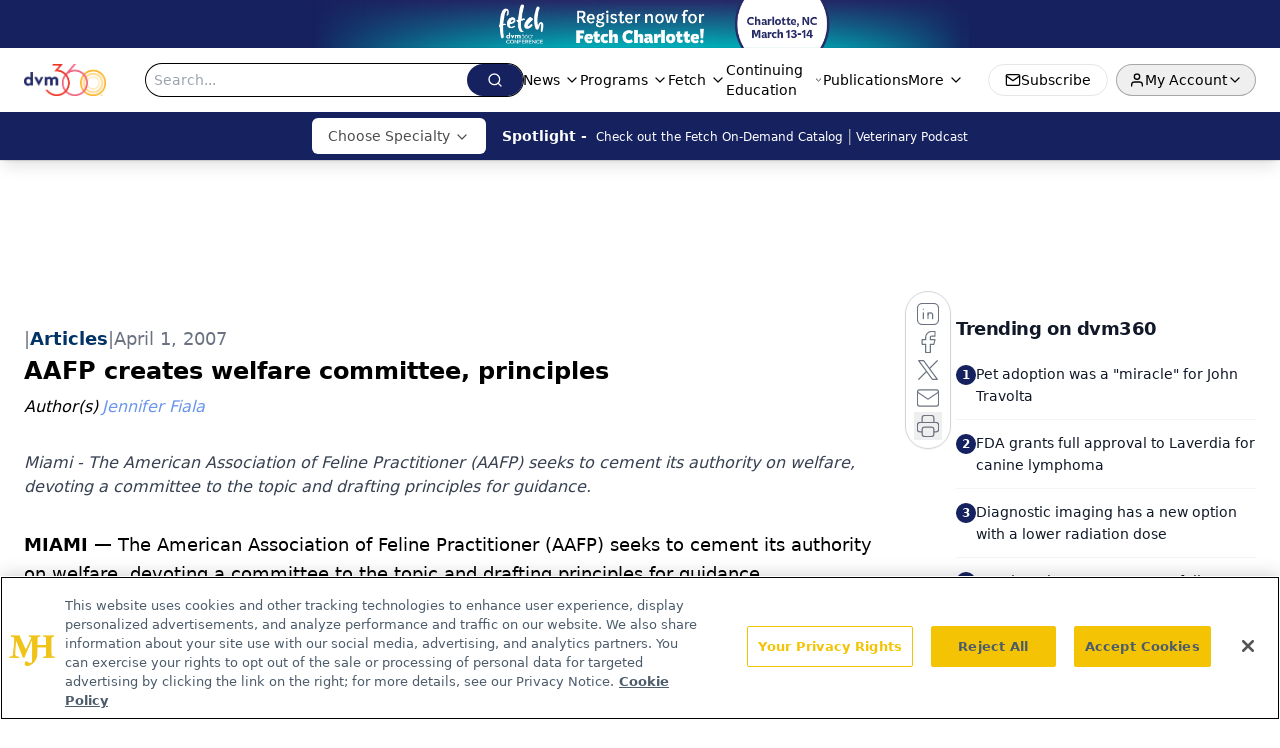

--- FILE ---
content_type: text/html; charset=utf-8
request_url: https://www.google.com/recaptcha/api2/aframe
body_size: 183
content:
<!DOCTYPE HTML><html><head><meta http-equiv="content-type" content="text/html; charset=UTF-8"></head><body><script nonce="PQLVDsKoC68yJZLuycw2Nw">/** Anti-fraud and anti-abuse applications only. See google.com/recaptcha */ try{var clients={'sodar':'https://pagead2.googlesyndication.com/pagead/sodar?'};window.addEventListener("message",function(a){try{if(a.source===window.parent){var b=JSON.parse(a.data);var c=clients[b['id']];if(c){var d=document.createElement('img');d.src=c+b['params']+'&rc='+(localStorage.getItem("rc::a")?sessionStorage.getItem("rc::b"):"");window.document.body.appendChild(d);sessionStorage.setItem("rc::e",parseInt(sessionStorage.getItem("rc::e")||0)+1);localStorage.setItem("rc::h",'1768909202188');}}}catch(b){}});window.parent.postMessage("_grecaptcha_ready", "*");}catch(b){}</script></body></html>

--- FILE ---
content_type: application/javascript
request_url: https://api.lightboxcdn.com/z9gd/43388/www.dvm360.com/jsonp/z?cb=1768909188743&dre=l&callback=jQuery112402370639918214168_1768909188722&_=1768909188723
body_size: 1182
content:
jQuery112402370639918214168_1768909188722({"response":"[base64].[base64].XQsAgD4gA__","dre":"l","success":true});